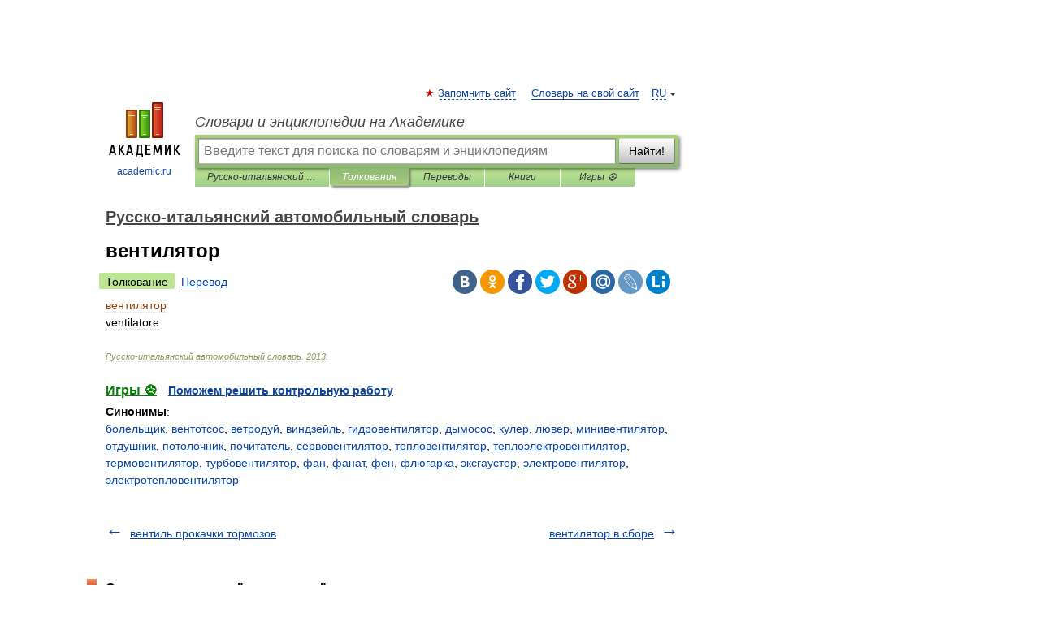

--- FILE ---
content_type: application/javascript; charset=utf-8
request_url: https://fundingchoicesmessages.google.com/f/AGSKWxV5NbwnCsW1r1PWkU5hQGruTaXi7ERhbOobsPsyOPBRBSdK8wHtwp4YWYmgEeC8d9oy9clYtcDdaAR1jKwARfMBYGGUKLL4-waT42RPK1N1zXQdV76cDyky4XPSknbueqMWtS9qJZT9-yLlovmVY9H1iNbr8_iPqx_aRD5zcuFBi4-Nyz3Ap_VfQQdM/_/ad_tickets._468x60_/960_60_-page-ad?/slider-ad-
body_size: -1289
content:
window['71c7f674-aec7-4586-9f9d-c7bc4e2234f8'] = true;